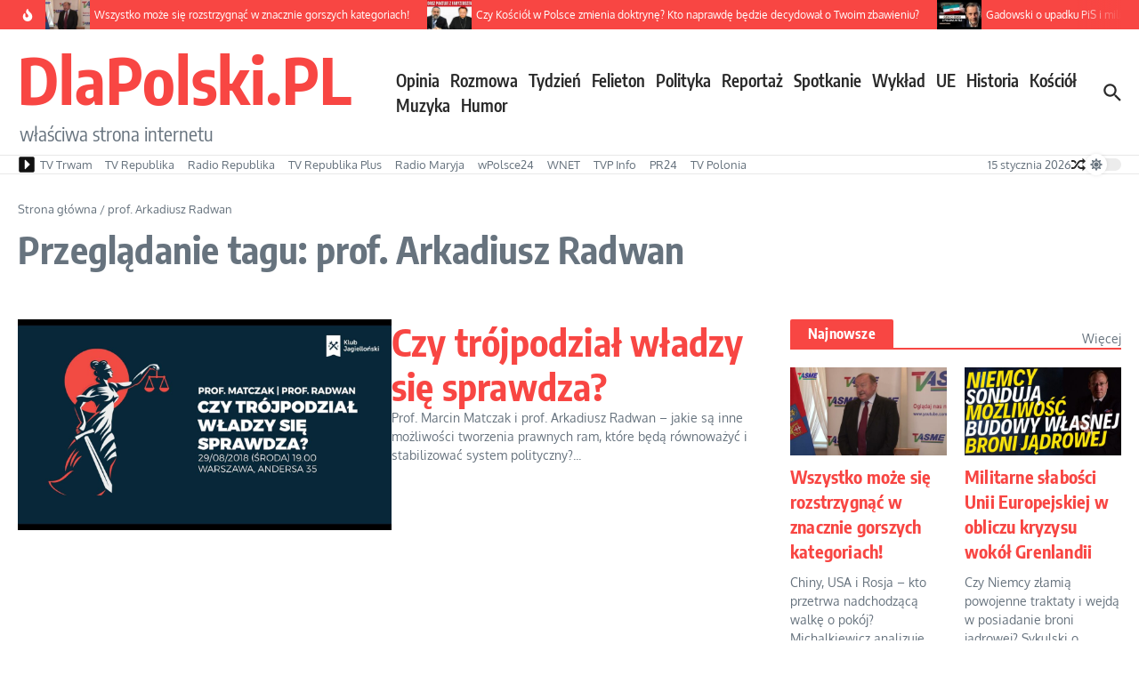

--- FILE ---
content_type: text/html; charset=utf-8
request_url: https://www.google.com/recaptcha/api2/aframe
body_size: 257
content:
<!DOCTYPE HTML><html><head><meta http-equiv="content-type" content="text/html; charset=UTF-8"></head><body><script nonce="yw17RSAJo5fic0G5h7dtZQ">/** Anti-fraud and anti-abuse applications only. See google.com/recaptcha */ try{var clients={'sodar':'https://pagead2.googlesyndication.com/pagead/sodar?'};window.addEventListener("message",function(a){try{if(a.source===window.parent){var b=JSON.parse(a.data);var c=clients[b['id']];if(c){var d=document.createElement('img');d.src=c+b['params']+'&rc='+(localStorage.getItem("rc::a")?sessionStorage.getItem("rc::b"):"");window.document.body.appendChild(d);sessionStorage.setItem("rc::e",parseInt(sessionStorage.getItem("rc::e")||0)+1);localStorage.setItem("rc::h",'1768493117792');}}}catch(b){}});window.parent.postMessage("_grecaptcha_ready", "*");}catch(b){}</script></body></html>

--- FILE ---
content_type: application/javascript; charset=UTF-8
request_url: https://www.dlapolski.pl/cdn-cgi/challenge-platform/scripts/jsd/main.js
body_size: 8824
content:
window._cf_chl_opt={AKGCx8:'b'};~function(L6,OD,Oh,OH,Or,Ob,Ot,Od,L0,L2){L6=l,function(E,F,LH,L5,O,L){for(LH={E:180,F:311,O:258,L:264,R:331,a:359,N:343,i:212,S:380,x:227,J:299},L5=l,O=E();!![];)try{if(L=parseInt(L5(LH.E))/1*(-parseInt(L5(LH.F))/2)+parseInt(L5(LH.O))/3*(parseInt(L5(LH.L))/4)+parseInt(L5(LH.R))/5+parseInt(L5(LH.a))/6+-parseInt(L5(LH.N))/7*(-parseInt(L5(LH.i))/8)+-parseInt(L5(LH.S))/9+-parseInt(L5(LH.x))/10*(-parseInt(L5(LH.J))/11),F===L)break;else O.push(O.shift())}catch(R){O.push(O.shift())}}(W,758164),OD=this||self,Oh=OD[L6(429)],OH={},OH[L6(319)]='o',OH[L6(198)]='s',OH[L6(242)]='u',OH[L6(431)]='z',OH[L6(201)]='n',OH[L6(334)]='I',OH[L6(328)]='b',Or=OH,OD[L6(422)]=function(E,F,O,L,R4,R3,R2,Ll,R,i,S,x,J,X,s){if(R4={E:304,F:377,O:294,L:350,R:181,a:310,N:435,i:310,S:287,x:389,J:341,X:383,s:416,K:273,j:370,B:370},R3={E:412,F:193,O:341,L:415},R2={E:421,F:374,O:351,L:391},Ll=L6,R={'llORU':function(K,j){return K<j},'jhOTE':function(K,j){return K(j)},'xvmoA':function(K,j){return K+j},'GWobw':function(K,j,B){return K(j,B)}},null===F||F===void 0)return L;for(i=R[Ll(R4.E)](On,F),E[Ll(R4.F)][Ll(R4.O)]&&(i=i[Ll(R4.L)](E[Ll(R4.F)][Ll(R4.O)](F))),i=E[Ll(R4.R)][Ll(R4.a)]&&E[Ll(R4.N)]?E[Ll(R4.R)][Ll(R4.i)](new E[(Ll(R4.N))](i)):function(K,LE,j){for(LE=Ll,K[LE(R3.E)](),j=0;R[LE(R3.F)](j,K[LE(R3.O)]);K[j+1]===K[j]?K[LE(R3.L)](j+1,1):j+=1);return K}(i),S='nAsAaAb'.split('A'),S=S[Ll(R4.S)][Ll(R4.x)](S),x=0;x<i[Ll(R4.J)];J=i[x],X=Oz(E,F,J),S(X)?(s=X==='s'&&!E[Ll(R4.X)](F[J]),Ll(R4.s)===O+J?N(R[Ll(R4.K)](O,J),X):s||R[Ll(R4.j)](N,O+J,F[J])):R[Ll(R4.B)](N,O+J,X),x++);return L;function N(K,j,LW){LW=l,Object[LW(R2.E)][LW(R2.F)][LW(R2.O)](L,j)||(L[j]=[]),L[j][LW(R2.L)](K)}},Ob=L6(353)[L6(275)](';'),Ot=Ob[L6(287)][L6(389)](Ob),OD[L6(425)]=function(E,F,RW,R9,LF,O,L,R,N,i){for(RW={E:330,F:341,O:376,L:318,R:254,a:391,N:281,i:411},R9={E:314},LF=L6,O={'ROlHH':function(S,J){return S+J},'tZffF':function(S,J){return S===J},'AiOEu':function(S,x){return S(x)},'QKMnN':function(S,J){return S+J}},L=Object[LF(RW.E)](F),R=0;R<L[LF(RW.F)];R++)if(N=L[R],N==='f'&&(N='N'),E[N]){for(i=0;i<F[L[R]][LF(RW.F)];O[LF(RW.O)](-1,E[N][LF(RW.L)](F[L[R]][i]))&&(O[LF(RW.R)](Ot,F[L[R]][i])||E[N][LF(RW.a)](O[LF(RW.N)]('o.',F[L[R]][i]))),i++);}else E[N]=F[L[R]][LF(RW.i)](function(S,LO){return LO=LF,O[LO(R9.E)]('o.',S)})},Od=null,L0=OY(),L2=function(aC,aI,aT,aG,ap,aZ,Lp,F,O,L,R){return aC={E:235,F:366,O:434,L:396},aI={E:217,F:407,O:275,L:266,R:217,a:316,N:357,i:217,S:247,x:288,J:196,X:391,s:267,K:217,j:352,B:288,Z:217,e:283,V:320,G:206,Q:265,T:382,I:268,C:245,P:363,M:385,v:217,D:253},aT={E:182,F:259,O:305,L:361,R:329,a:341,N:256,i:312,S:301,x:347,J:406,X:207,s:208,K:276,j:301,B:347,Z:410,e:346,V:276},aG={E:341,F:190,O:253,L:421,R:374,a:351,N:421,i:374,S:351,x:248,J:366,X:322,s:421,K:374,j:362,B:272,Z:391,e:179,V:384,G:187,Q:270,T:357,I:173,C:316,P:375,M:391,v:362,D:384,h:183,H:296,U:391,z:217,n:417,b:217,c:204,d:170,g:402,A:421,k:374,y:384,f:238,m:427,o:427,Y:421,W0:200,W1:351,W2:318,W3:432,W4:391,W5:173,W6:378,W7:263,W8:216,W9:348,WW:217,Wl:223,WE:216,WF:316,WO:391,WL:433,WR:378,Wa:398,WN:302,Wi:391,Wq:290,WS:363},ap={E:261,F:184,O:183},aZ={E:261,F:253},Lp=L6,F={'fEVFS':Lp(aC.E),'GLWFl':function(a,N){return N==a},'CXMlj':function(a,N){return N===a},'bxoph':Lp(aC.F),'CEMqw':function(a,N){return a-N},'GvQNL':function(a,N){return a(N)},'fpodq':function(a,N){return a>N},'GHjQK':function(a,N){return a<<N},'dZEWi':function(a,N){return a-N},'wAgsc':function(a,N){return a(N)},'XUGGd':function(a,N){return a|N},'jTHeh':function(a,N){return a==N},'xjEIF':function(a,N){return a-N},'Nfdzq':function(a,N){return a-N},'OSkZz':function(a,N){return a<N},'PCarm':function(a,N){return a(N)},'JCXWn':function(a,N){return N!==a},'VnxlV':function(a,N){return a<<N},'renIv':function(a,N){return a(N)},'YRTOG':function(a,N){return a&N},'XTkoC':function(a,N){return a(N)},'DuVyt':function(a,N){return a<<N},'Amcju':function(a,N){return a(N)},'RAvQB':function(a,N){return a==N},'mSxGK':function(a,N){return a-N},'DonCQ':function(a,N){return a(N)},'fcAMR':function(a,N){return N!==a},'AJwlJ':function(a,N){return N==a},'gBOqi':function(a,N){return a==N},'XrNsA':function(a,N){return a==N},'mhpCQ':function(a,N){return N!=a},'rpggd':function(a,N){return a<N},'YoHsX':function(a,N){return a(N)},'gHYuX':function(a,N){return a>N},'gTLjb':function(a,N){return a(N)},'SBRZd':function(a,N){return a==N},'HIVJf':function(a,N){return N*a},'kBYrI':function(a,N){return a(N)},'UOSHK':function(a,N){return N!=a},'ChmGo':function(a,N){return a(N)},'Yulhq':function(a,N){return a*N},'Lfbfy':function(a,N){return a-N},'yGqka':function(a,N){return N==a}},O=String[Lp(aC.O)],L={'h':function(a,Le,N,i){return Le=Lp,N={},N[Le(ap.E)]=F[Le(ap.F)],i=N,F[Le(ap.O)](null,a)?'':L.g(a,6,function(S,LV){return LV=Le,i[LV(aZ.E)][LV(aZ.F)](S)})},'g':function(N,i,S,LG,x,J,X,s,K,j,B,Z,V,G,Q,T,I,C,P,D,H){if(LG=Lp,x={'vFqkY':function(M,D){return M(D)}},N==null)return'';for(X={},s={},K='',j=2,B=3,Z=2,V=[],G=0,Q=0,T=0;T<N[LG(aG.E)];T+=1)if(LG(aG.F)===LG(aG.F)){if(I=N[LG(aG.O)](T),Object[LG(aG.L)][LG(aG.R)][LG(aG.a)](X,I)||(X[I]=B++,s[I]=!0),C=K+I,Object[LG(aG.N)][LG(aG.i)][LG(aG.S)](X,C))K=C;else if(F[LG(aG.x)](LG(aG.J),F[LG(aG.X)])){if(Object[LG(aG.s)][LG(aG.K)][LG(aG.a)](s,K)){if(256>K[LG(aG.j)](0)){for(J=0;J<Z;G<<=1,Q==F[LG(aG.B)](i,1)?(Q=0,V[LG(aG.Z)](F[LG(aG.e)](S,G)),G=0):Q++,J++);for(P=K[LG(aG.j)](0),J=0;F[LG(aG.V)](8,J);G=F[LG(aG.G)](G,1)|P&1,Q==F[LG(aG.Q)](i,1)?(Q=0,V[LG(aG.Z)](F[LG(aG.T)](S,G)),G=0):Q++,P>>=1,J++);}else{for(P=1,J=0;J<Z;G=F[LG(aG.I)](G<<1,P),F[LG(aG.C)](Q,F[LG(aG.P)](i,1))?(Q=0,V[LG(aG.M)](S(G)),G=0):Q++,P=0,J++);for(P=K[LG(aG.v)](0),J=0;F[LG(aG.D)](16,J);G=F[LG(aG.G)](G,1)|P&1.45,F[LG(aG.h)](Q,F[LG(aG.H)](i,1))?(Q=0,V[LG(aG.U)](F[LG(aG.e)](S,G)),G=0):Q++,P>>=1,J++);}j--,j==0&&(j=Math[LG(aG.z)](2,Z),Z++),delete s[K]}else for(P=X[K],J=0;F[LG(aG.n)](J,Z);G=F[LG(aG.G)](G,1)|P&1.12,Q==F[LG(aG.Q)](i,1)?(Q=0,V[LG(aG.Z)](S(G)),G=0):Q++,P>>=1,J++);K=(j--,j==0&&(j=Math[LG(aG.b)](2,Z),Z++),X[C]=B++,F[LG(aG.c)](String,I))}else{if(D=i(),null===D)return;X=(S&&x[LG(aG.d)](j,B),s(function(){D()},D*1e3))}}else return H={},H.r={},H.e=F,H;if(F[LG(aG.g)]('',K)){if(Object[LG(aG.A)][LG(aG.k)][LG(aG.S)](s,K)){if(F[LG(aG.y)](256,K[LG(aG.v)](0))){if(LG(aG.f)!==LG(aG.f))return R instanceof G[LG(aG.m)]&&0<N[LG(aG.o)][LG(aG.Y)][LG(aG.W0)][LG(aG.W1)](i)[LG(aG.W2)](LG(aG.W3));else{for(J=0;J<Z;G<<=1,i-1==Q?(Q=0,V[LG(aG.W4)](S(G)),G=0):Q++,J++);for(P=K[LG(aG.v)](0),J=0;F[LG(aG.D)](8,J);G=F[LG(aG.W5)](F[LG(aG.W6)](G,1),P&1),Q==F[LG(aG.Q)](i,1)?(Q=0,V[LG(aG.U)](S(G)),G=0):Q++,P>>=1,J++);}}else{for(P=1,J=0;F[LG(aG.n)](J,Z);G=G<<1|P,i-1==Q?(Q=0,V[LG(aG.Z)](F[LG(aG.W7)](S,G)),G=0):Q++,P=0,J++);for(P=K[LG(aG.j)](0),J=0;16>J;G=G<<1|F[LG(aG.W8)](P,1),Q==i-1?(Q=0,V[LG(aG.Z)](F[LG(aG.W9)](S,G)),G=0):Q++,P>>=1,J++);}j--,j==0&&(j=Math[LG(aG.WW)](2,Z),Z++),delete s[K]}else for(P=X[K],J=0;J<Z;G=F[LG(aG.Wl)](G,1)|F[LG(aG.WE)](P,1),F[LG(aG.WF)](Q,i-1)?(Q=0,V[LG(aG.WO)](F[LG(aG.WL)](S,G)),G=0):Q++,P>>=1,J++);j--,0==j&&Z++}for(P=2,J=0;F[LG(aG.n)](J,Z);G=F[LG(aG.WR)](G,1)|F[LG(aG.W8)](P,1),F[LG(aG.Wa)](Q,F[LG(aG.WN)](i,1))?(Q=0,V[LG(aG.Wi)](F[LG(aG.Wq)](S,G)),G=0):Q++,P>>=1,J++);for(;;)if(G<<=1,i-1==Q){V[LG(aG.Z)](S(G));break}else Q++;return V[LG(aG.WS)]('')},'j':function(a,aQ,LQ,i,S){if(aQ={E:362},LQ=Lp,F[LQ(aT.E)](LQ(aT.F),LQ(aT.O)))return F[LQ(aT.L)](null,a)?'':F[LQ(aT.R)]('',a)?null:L.i(a[LQ(aT.a)],32768,function(N,LT){return LT=LQ,a[LT(aQ.E)](N)});else{if(!i[LQ(aT.N)])return;S===LQ(aT.i)?(i={},i[LQ(aT.S)]=LQ(aT.x),i[LQ(aT.J)]=B.r,i[LQ(aT.X)]=LQ(aT.i),j[LQ(aT.s)][LQ(aT.K)](i,'*')):(S={},S[LQ(aT.j)]=LQ(aT.B),S[LQ(aT.J)]=e.r,S[LQ(aT.X)]=LQ(aT.Z),S[LQ(aT.e)]=V,Z[LQ(aT.s)][LQ(aT.V)](S,'*'))}},'i':function(N,i,S,LI,x,J,X,s,K,j,B,Z,V,G,Q,T,M,I,C,P){for(LI=Lp,x=[],J=4,X=4,s=3,K=[],Z=S(0),V=i,G=1,j=0;3>j;x[j]=j,j+=1);for(Q=0,T=Math[LI(aI.E)](2,2),B=1;T!=B;)for(I=LI(aI.F)[LI(aI.O)]('|'),C=0;!![];){switch(I[C++]){case'0':P=Z&V;continue;case'1':Q|=(0<P?1:0)*B;continue;case'2':V>>=1;continue;case'3':B<<=1;continue;case'4':F[LI(aI.L)](0,V)&&(V=i,Z=S(G++));continue}break}switch(Q){case 0:for(Q=0,T=Math[LI(aI.R)](2,8),B=1;T!=B;P=V&Z,V>>=1,F[LI(aI.a)](0,V)&&(V=i,Z=F[LI(aI.N)](S,G++)),Q|=(0<P?1:0)*B,B<<=1);M=O(Q);break;case 1:for(Q=0,T=Math[LI(aI.i)](2,16),B=1;F[LI(aI.S)](B,T);P=Z&V,V>>=1,0==V&&(V=i,Z=S(G++)),Q|=(F[LI(aI.x)](0,P)?1:0)*B,B<<=1);M=F[LI(aI.J)](O,Q);break;case 2:return''}for(j=x[3]=M,K[LI(aI.X)](M);;){if(F[LI(aI.s)](G,N))return'';for(Q=0,T=Math[LI(aI.K)](2,s),B=1;T!=B;P=Z&V,V>>=1,V==0&&(V=i,Z=F[LI(aI.j)](S,G++)),Q|=(F[LI(aI.B)](0,P)?1:0)*B,B<<=1);switch(M=Q){case 0:for(Q=0,T=Math[LI(aI.Z)](2,8),B=1;T!=B;P=Z&V,V>>=1,F[LI(aI.e)](0,V)&&(V=i,Z=S(G++)),Q|=F[LI(aI.V)](0<P?1:0,B),B<<=1);x[X++]=F[LI(aI.G)](O,Q),M=X-1,J--;break;case 1:for(Q=0,T=Math[LI(aI.Z)](2,16),B=1;F[LI(aI.Q)](B,T);P=Z&V,V>>=1,V==0&&(V=i,Z=F[LI(aI.T)](S,G++)),Q|=F[LI(aI.I)](0<P?1:0,B),B<<=1);x[X++]=O(Q),M=F[LI(aI.C)](X,1),J--;break;case 2:return K[LI(aI.P)]('')}if(F[LI(aI.M)](0,J)&&(J=Math[LI(aI.v)](2,s),s++),x[M])M=x[M];else if(M===X)M=j+j[LI(aI.D)](0);else return null;K[LI(aI.X)](M),x[X++]=j+M[LI(aI.D)](0),J--,j=M,J==0&&(J=Math[LI(aI.Z)](2,s),s++)}}},R={},R[Lp(aC.L)]=L.h,R}(),L3();function W(ad){return ad='prototype,pRIb1,DOMContentLoaded,FtamW,rxvNi8,uxaQX,Function,affnX,document,IPYqp,symbol,[native code],Amcju,fromCharCode,Set,eaBEr,tabIndex,vFqkY,isArray,fSFmn,XUGGd,EgFAW,send,zJumB,2|0|1|3|4,ontimeout,GvQNL,214qrzQMb,Array,fcAMR,GLWFl,fEVFS,pkLOA2,qTXBC,GHjQK,uojsE,__CF$cv$params,RAXvj,AFJnj,LSCwi,llORU,error on cf_chl_props,MvoYZ,YoHsX,zfxnC,string,nPalk,toString,number,BzUSm,jsd,PCarm,status,kBYrI,event,parent,function,UFiGl,bjvrB,24344geISQi,cKzPs,http-code:,mpMTL,YRTOG,pow,onreadystatechange,ivBOu,href,5|6|3|7|1|2|0|4,xhr-error,DuVyt,loading,appendChild,MZcGp,521110UEOjRV,MmuTx,cfjWo,contentDocument,LLjRh,CXMJo,body,chctx,J01niAYfQEuPsqSLg3RX267DdlZheTpIW$9Mt8Ob-c+a5NBowmzHCFxKyGV4jvkUr,RHVZC,pmvWW,hDZoI,ndThC,stringify,readyState,undefined,dCSwb,2|3|1|4|0,Lfbfy,QtmBj,mhpCQ,CXMlj,style,/cdn-cgi/challenge-platform/h/,KzSTG,/b/ov1/0.38538077967504236:1768490029:i9dAXQ21agHvjQiwvaqCKynkAiSot33YJ2XCcjzCyQQ/,charAt,AiOEu,urjqX,api,ePItb,1209hswUkN,gNwzZ,clientInformation,VIlou,wSMUo,renIv,6860uwrWzw,UOSHK,XrNsA,gHYuX,Yulhq,MirKD,dZEWi,2|1|3|6|0|4|7|5,CEMqw,xvmoA,JLGBi,split,postMessage,VuwGU,LhGYl,removeChild,QlvEL,QKMnN,AKGCx8,SBRZd,jEoUj,oRIHP,PsUeO,includes,rpggd,POST,DonCQ,JBxy9,DRloX,mYXvH,getOwnPropertyNames,zGMqD,Nfdzq,display: none,TYlZ6,121FalJBK,tVJcx,source,mSxGK,mJhxJ,jhOTE,bMfjD,CmBgw,LEZIS,arPvr,DHkGh,from,12228tTwyEf,success,now,ROlHH,wREWm,jTHeh,onerror,indexOf,object,HIVJf,uRcSS,bxoph,timeout,pyNVO,onload,CEdyh,open,boolean,gBOqi,keys,3295580duAFqO,pjXpo,SSTpq3,bigint,1|4|3|0|2,xtFpG,navigator,floor,CnwA5,qToLp,length,3|4|0|6|10|9|7|8|5|2|1,1610WYdhYC,MJboM,contentWindow,detail,cloudflare-invisible,XTkoC,ugVWb,concat,call,gTLjb,_cf_chl_opt;JJgc4;PJAn2;kJOnV9;IWJi4;OHeaY1;DqMg0;FKmRv9;LpvFx1;cAdz2;PqBHf2;nFZCC5;ddwW5;pRIb1;rxvNi8;RrrrA2;erHi9,oDNdA,aUjz8,getPrototypeOf,wAgsc,iXBXC,3275904sMRvdh,FwUPC,AJwlJ,charCodeAt,join,NdfxV,nZALB,JkGlj,LRmiB4,randomUUID,iframe,GWobw,addEventListener,JYgTe,/invisible/jsd,hasOwnProperty,xjEIF,tZffF,Object,VnxlV,Rrhni,9925164osjehx,yuvfS,ChmGo,isNaN,fpodq,yGqka,log,xbRRN,pNvRg,bind,sQmIp,push,errorInfoObject,catch,xshgs,_cf_chl_opt,fmTbvRJgLzg,knsNd,RAvQB,/jsd/oneshot/d251aa49a8a3/0.38538077967504236:1768490029:i9dAXQ21agHvjQiwvaqCKynkAiSot33YJ2XCcjzCyQQ/,DqDJG,XMLHttpRequest,JCXWn,random,CnzFy,DCfsc,sid,0|2|4|1|3,wosdh,gswCT,error,map,sort,AdeF3,YuQym,splice,d.cookie,OSkZz,createElement,location,LdOqN'.split(','),W=function(){return ad},W()}function Oz(E,F,O,Lf,L8,L,R,N){L=(Lf={E:209,F:195,O:197,L:307,R:195,a:228,N:340,i:404,S:394,x:319,J:408,X:397,s:324,K:394,j:393,B:181,Z:171,e:414,V:213,G:210,Q:303},L8=L6,{'qToLp':L8(Lf.E),'CnzFy':function(i,S){return i(S)},'MmuTx':L8(Lf.F),'xshgs':function(i,S){return i==S},'wosdh':function(i,S){return S!==i},'knsNd':L8(Lf.O),'pyNVO':L8(Lf.L),'YuQym':function(i,S){return S===i},'cKzPs':function(i,S){return i===S},'UFiGl':function(i,S){return S===i},'mJhxJ':function(i,S,x){return i(S,x)}});try{R=F[O]}catch(i){if(L8(Lf.R)!==L[L8(Lf.a)])typeof R===L[L8(Lf.N)]&&L[L8(Lf.i)](S,x),i();else return'i'}if(L[L8(Lf.S)](null,R))return void 0===R?'u':'x';if(L8(Lf.x)==typeof R){if(L[L8(Lf.J)](L[L8(Lf.X)],L[L8(Lf.s)]))try{if(L[L8(Lf.K)](L8(Lf.E),typeof R[L8(Lf.j)]))return R[L8(Lf.j)](function(){}),'p'}catch(x){}else{if(F=!![],!N())return;i(function(K){J(X,K)})}}return E[L8(Lf.B)][L8(Lf.Z)](R)?'a':L[L8(Lf.e)](R,E[L8(Lf.B)])?'D':L[L8(Lf.V)](!0,R)?'T':L[L8(Lf.G)](!1,R)?'F':(N=typeof R,L8(Lf.E)==N?L[L8(Lf.Q)](OU,E,R)?'N':'f':Or[N]||'?')}function OA(RS,LN,E,F,O,L){for(RS={E:244,F:275,O:189,L:201},LN=L6,E=LN(RS.E)[LN(RS.F)]('|'),F=0;!![];){switch(E[F++]){case'0':return O;case'1':O=L.i;continue;case'2':L=OD[LN(RS.O)];continue;case'3':if(!L)return null;continue;case'4':if(typeof O!==LN(RS.L)||O<30)return null;continue}break}}function Of(F,RZ,LS,O,L){return RZ={E:381,F:403},LS=L6,O={},O[LS(RZ.E)]=function(R,a){return R<a},L=O,L[LS(RZ.E)](Math[LS(RZ.F)](),F)}function L1(R,a,Rb,LZ,N,i,S,x,J,X,s,K,j,B,Z,V){if(Rb={E:172,F:203,O:354,L:306,R:192,a:280,N:289,i:413,S:298,x:221,J:275,X:339,s:395,K:339,j:333,B:395,Z:367,e:185,V:355,G:291,Q:323,T:178,I:401,C:392,P:234,M:301,v:175,D:396,h:189,H:250,U:282,z:252,n:373,b:327,c:280},LZ=L6,N={},N[LZ(Rb.E)]=LZ(Rb.F),N[LZ(Rb.O)]=function(G,Q){return G+Q},N[LZ(Rb.L)]=function(G,Q){return G+Q},N[LZ(Rb.R)]=function(G,Q){return G+Q},N[LZ(Rb.a)]=LZ(Rb.N),i=N,!Of(0))return![];x=(S={},S[LZ(Rb.i)]=R,S[LZ(Rb.S)]=a,S);try{for(J=LZ(Rb.x)[LZ(Rb.J)]('|'),X=0;!![];){switch(J[X++]){case'0':K=(s={},s[LZ(Rb.X)]=OD[LZ(Rb.s)][LZ(Rb.K)],s[LZ(Rb.j)]=OD[LZ(Rb.B)][LZ(Rb.j)],s[LZ(Rb.Z)]=OD[LZ(Rb.B)][LZ(Rb.Z)],s[LZ(Rb.e)]=OD[LZ(Rb.s)][LZ(Rb.V)],s[LZ(Rb.G)]=L0,s);continue;case'1':j[LZ(Rb.Q)]=2500;continue;case'2':j[LZ(Rb.T)]=function(){};continue;case'3':j=new OD[(LZ(Rb.I))]();continue;case'4':B={},B[LZ(Rb.C)]=x,B[LZ(Rb.P)]=K,B[LZ(Rb.M)]=i[LZ(Rb.E)],j[LZ(Rb.v)](L2[LZ(Rb.D)](B));continue;case'5':Z=OD[LZ(Rb.h)];continue;case'6':V=i[LZ(Rb.O)](i[LZ(Rb.L)](i[LZ(Rb.R)](LZ(Rb.H),OD[LZ(Rb.B)][LZ(Rb.U)])+LZ(Rb.z),Z.r),LZ(Rb.n));continue;case'7':j[LZ(Rb.b)](i[LZ(Rb.c)],V);continue}break}}catch(G){}}function Ok(){return OA()!==null}function Oy(Rj,RK,Li,E,F){if(Rj={E:231,F:365},RK={E:262},Li=L6,E={'wSMUo':function(O){return O()},'LLjRh':function(O,L){return O===L},'nZALB':function(O,L,R){return O(L,R)}},F=OA(),E[Li(Rj.E)](F,null))return;Od=(Od&&clearTimeout(Od),E[Li(Rj.F)](setTimeout,function(Lq){Lq=Li,E[Lq(RK.E)](Og)},F*1e3))}function L4(L,R,ac,Lh,a,N,i,S){if(ac={E:239,F:379,O:364,L:349,R:390,a:410,N:256,i:312,S:191,x:301,J:347,X:406,s:207,K:312,j:208,B:276,Z:406,e:390,V:346},Lh=L6,a={},a[Lh(ac.E)]=Lh(ac.F),a[Lh(ac.O)]=Lh(ac.L),a[Lh(ac.R)]=Lh(ac.a),N=a,!L[Lh(ac.N)]){if(Lh(ac.F)===N[Lh(ac.E)])return;else S(L)}if(R===Lh(ac.i)){if(Lh(ac.S)!==N[Lh(ac.O)])i={},i[Lh(ac.x)]=Lh(ac.J),i[Lh(ac.X)]=L.r,i[Lh(ac.s)]=Lh(ac.K),OD[Lh(ac.j)][Lh(ac.B)](i,'*');else return![]}else S={},S[Lh(ac.x)]=Lh(ac.J),S[Lh(ac.Z)]=L.r,S[Lh(ac.s)]=N[Lh(ac.e)],S[Lh(ac.V)]=R,OD[Lh(ac.j)][Lh(ac.B)](S,'*')}function Oc(RE,LL,O,L,R,a,N,i,S,x){O=(RE={E:260,F:337,O:342,L:275,R:437,a:233,N:279,i:418,S:369,x:249,J:297,X:400,s:230,K:233,j:225,B:278,Z:405,e:345},LL=L6,{'DqDJG':function(J,X,s,K,j){return J(X,s,K,j)},'LhGYl':LL(RE.E),'DCfsc':LL(RE.F)});try{for(L=LL(RE.O)[LL(RE.L)]('|'),R=0;!![];){switch(L[R++]){case'0':N[LL(RE.R)]='-1';continue;case'1':return a={},a.r=i,a.e=null,a;case'2':Oh[LL(RE.a)][LL(RE.N)](N);continue;case'3':N=Oh[LL(RE.i)](LL(RE.S));continue;case'4':N[LL(RE.x)]=LL(RE.J);continue;case'5':i=O[LL(RE.X)](pRIb1,S,N[LL(RE.s)],'d.',i);continue;case'6':Oh[LL(RE.K)][LL(RE.j)](N);continue;case'7':i=pRIb1(S,S,'',i);continue;case'8':i=O[LL(RE.X)](pRIb1,S,S[O[LL(RE.B)]]||S[O[LL(RE.Z)]],'n.',i);continue;case'9':i={};continue;case'10':S=N[LL(RE.e)];continue}break}}catch(J){return x={},x.r={},x.e=J,x}}function Og(E,Rq,Ri,LR,F,O){Rq={E:250,F:203,O:289,L:209,R:202,a:194,N:243,i:237,S:300},Ri={E:344,F:309,O:358,L:360,R:271,a:275,N:323,i:211,S:321,x:321,J:321,X:284,s:395,K:282,j:252,B:373,Z:189,e:401,V:178,G:392,Q:234,T:301,I:295,C:175,P:396,M:327,v:424,D:339,h:395,H:333,U:333,z:367,n:395,b:367,c:185,d:395,g:355,A:291,k:243},LR=L6,F={'bjvrB':function(L,R){return L+R},'uRcSS':function(L,R){return L+R},'jEoUj':LR(Rq.E),'zGMqD':LR(Rq.F),'FtamW':LR(Rq.O),'MJboM':LR(Rq.L),'DHkGh':function(L,R){return R!==L},'iXBXC':LR(Rq.R),'dCSwb':function(L){return L()},'pmvWW':function(L,R,a){return L(R,a)},'tVJcx':LR(Rq.a)},O=F[LR(Rq.N)](Oc),F[LR(Rq.i)](Oo,O.r,function(L,La,a,N,i,S,x,J,X,s){if(La=LR,typeof E===F[La(Ri.E)]){if(F[La(Ri.F)](F[La(Ri.O)],La(Ri.L)))E(L);else for(a=La(Ri.R)[La(Ri.a)]('|'),N=0;!![];){switch(a[N++]){case'0':x[La(Ri.N)]=2500;continue;case'1':i=F[La(Ri.i)](F[La(Ri.S)](F[La(Ri.x)](F[La(Ri.J)](F[La(Ri.X)],X[La(Ri.s)][La(Ri.K)]),La(Ri.j)),S.r),La(Ri.B));continue;case'2':S=J[La(Ri.Z)];continue;case'3':x=new s[(La(Ri.e))]();continue;case'4':x[La(Ri.V)]=function(){};continue;case'5':J={},J[La(Ri.G)]=G,J[La(Ri.Q)]=s,J[La(Ri.T)]=F[La(Ri.I)],x[La(Ri.C)](V[La(Ri.P)](J));continue;case'6':x[La(Ri.M)](F[La(Ri.v)],i);continue;case'7':s=(X={},X[La(Ri.D)]=K[La(Ri.h)][La(Ri.D)],X[La(Ri.H)]=j[La(Ri.s)][La(Ri.U)],X[La(Ri.z)]=B[La(Ri.n)][La(Ri.b)],X[La(Ri.c)]=Z[La(Ri.d)][La(Ri.g)],X[La(Ri.A)]=e,X);continue}break}}F[La(Ri.k)](Oy)}),O.e&&L1(F[LR(Rq.S)],O.e)}function Oo(E,F,Rh,RD,Rv,Ru,LX,O,L,R,a){Rh={E:323,F:399,O:251,L:189,R:386,a:395,N:401,i:327,S:289,x:226,J:250,X:282,s:199,K:256,j:420,B:251,Z:286,e:421,V:374,G:351,Q:391,T:178,I:325,C:317,P:232,M:419,v:220,D:419,h:220,H:256,U:257,z:175,n:396,b:240},RD={E:222},Rv={E:277,F:205,O:205,L:312,R:214},Ru={E:285,F:255},LX=L6,O={'oRIHP':function(N,i){return N(i)},'urjqX':LX(Rh.E),'VuwGU':function(N,i){return N>=i},'MZcGp':function(N,i){return N+i},'nPalk':LX(Rh.F),'LdOqN':function(N,i){return N!==i},'PsUeO':LX(Rh.O),'CXMJo':function(N){return N()},'ePItb':function(N){return N()}},L=OD[LX(Rh.L)],console[LX(Rh.R)](OD[LX(Rh.a)]),R=new OD[(LX(Rh.N))](),R[LX(Rh.i)](LX(Rh.S),O[LX(Rh.x)](LX(Rh.J)+OD[LX(Rh.a)][LX(Rh.X)],O[LX(Rh.s)])+L.r),L[LX(Rh.K)]&&(O[LX(Rh.j)](LX(Rh.B),O[LX(Rh.Z)])?(S[LX(Rh.e)][LX(Rh.V)][LX(Rh.G)](x,J)||(X[s]=[]),K[j][LX(Rh.Q)](B)):(R[LX(Rh.E)]=5e3,R[LX(Rh.T)]=function(Ls){Ls=LX,O[Ls(Ru.E)](F,O[Ls(Ru.F)])})),R[LX(Rh.I)]=function(LK){LK=LX,O[LK(Rv.E)](R[LK(Rv.F)],200)&&R[LK(Rv.O)]<300?F(LK(Rv.L)):F(LK(Rv.R)+R[LK(Rv.O)])},R[LX(Rh.C)]=function(Lj){Lj=LX,F(Lj(RD.E))},a={'t':O[LX(Rh.P)](Ow),'lhr':Oh[LX(Rh.M)]&&Oh[LX(Rh.M)][LX(Rh.v)]?Oh[LX(Rh.D)][LX(Rh.h)]:'','api':L[LX(Rh.H)]?!![]:![],'c':O[LX(Rh.U)](Ok),'payload':E},R[LX(Rh.z)](L2[LX(Rh.n)](JSON[LX(Rh.b)](a)))}function l(E,F,O,L){return E=E-170,O=W(),L=O[E],L}function OY(RH,LB){return RH={E:368,F:368},LB=L6,crypto&&crypto[LB(RH.E)]?crypto[LB(RH.F)]():''}function Ow(Re,Lx,E,F){return Re={E:189,F:338,O:236},Lx=L6,E={'RHVZC':function(O,L){return O(L)}},F=OD[Lx(Re.E)],Math[Lx(Re.F)](+E[Lx(Re.O)](atob,F.t))}function On(F,Lm,L9,O,L,R){for(Lm={E:274,F:274,O:350,L:330,R:356},L9=L6,O={},O[L9(Lm.E)]=function(N,i){return i!==N},L=O,R=[];L[L9(Lm.F)](null,F);R=R[L9(Lm.O)](Object[L9(Lm.L)](F)),F=Object[L9(Lm.R)](F));return R}function Om(RG,LJ,F,O,L,R,a,N,i){for(RG={E:215,F:177,O:275,L:338,R:215,a:313},LJ=L6,F={},F[LJ(RG.E)]=function(S,J){return S/J},O=F,L=LJ(RG.F)[LJ(RG.O)]('|'),R=0;!![];){switch(L[R++]){case'0':a=Ow();continue;case'1':N=Math[LJ(RG.L)](O[LJ(RG.R)](Date[LJ(RG.a)](),1e3));continue;case'2':i=3600;continue;case'3':if(N-a>i)return![];continue;case'4':return!![]}break}}function L3(at,ab,az,aU,ah,LC,E,F,O,L,R){if(at={E:335,F:174,O:269,L:224,R:293,a:189,N:388,i:436,S:409,x:315,J:241,X:430,s:371,K:326,j:229,B:423,Z:218,e:218},ab={E:188,F:372,O:241,L:224,R:174,a:176,N:218,i:275,S:201,x:189},az={E:292,F:428,O:383,L:416,R:186,a:246,N:426,i:388},aU={E:219},ah={E:308},LC=L6,E={'xtFpG':function(a,N){return a+N},'arPvr':function(a,N,i){return a(N,i)},'pNvRg':function(a){return a()},'JYgTe':LC(at.E),'zJumB':LC(at.F),'eaBEr':LC(at.O),'wREWm':function(a,N){return a!==N},'IPYqp':LC(at.L),'CEdyh':LC(at.R)},F=OD[LC(at.a)],!F)return;if(!E[LC(at.N)](Om))return E[LC(at.i)]===LC(at.S);if(O=![],L=function(aD,Lu,N,S){if(aD={E:336},Lu=LC,N={'qTXBC':function(i,S,LP){return LP=l,E[LP(aD.E)](i,S)},'QtmBj':function(i,S,x,LM){return LM=l,E[LM(ah.E)](i,S,x)},'uxaQX':function(i,S){return i+S},'ivBOu':function(i,S,x){return i(S,x)}},!O){if(Lu(az.E)===Lu(az.F))S='s'===B&&!Z[Lu(az.O)](e[V]),Lu(az.L)===N[Lu(az.R)](G,Q)?T(N[Lu(az.R)](I,C),P):S||N[Lu(az.a)](M,N[Lu(az.N)](S,D),h[H]);else{if(O=!![],!E[Lu(az.i)](Om))return;Og(function(S,Lv){Lv=Lu,N[Lv(aU.E)](L4,F,S)})}}},E[LC(at.x)](Oh[LC(at.J)],E[LC(at.X)]))L();else if(OD[LC(at.s)]){if(E[LC(at.x)](E[LC(at.K)],LC(at.j)))Oh[LC(at.s)](LC(at.B),L);else return}else R=Oh[LC(at.Z)]||function(){},Oh[LC(at.e)]=function(LD,i,S,J,X,s,K){if(LD=LC,i={},i[LD(ab.E)]=E[LD(ab.F)],S=i,R(),Oh[LD(ab.O)]!==LD(ab.L)){if(LD(ab.R)===E[LD(ab.a)])Oh[LD(ab.N)]=R,L();else for(J=S[LD(ab.E)][LD(ab.i)]('|'),X=0;!![];){switch(J[X++]){case'0':if(typeof K!==LD(ab.S)||K<30)return null;continue;case'1':s=F[LD(ab.x)];continue;case'2':return K;case'3':K=s.i;continue;case'4':if(!s)return null;continue}break}}}}function OU(F,O,Lz,L7,L,R){return Lz={E:387,F:332,O:387,L:427,R:427,a:421,N:200,i:351,S:318,x:432},L7=L6,L={},L[L7(Lz.E)]=function(N,i){return N instanceof i},L[L7(Lz.F)]=function(N,i){return N<i},R=L,R[L7(Lz.O)](O,F[L7(Lz.L)])&&R[L7(Lz.F)](0,F[L7(Lz.R)][L7(Lz.a)][L7(Lz.N)][L7(Lz.i)](O)[L7(Lz.S)](L7(Lz.x)))}}()